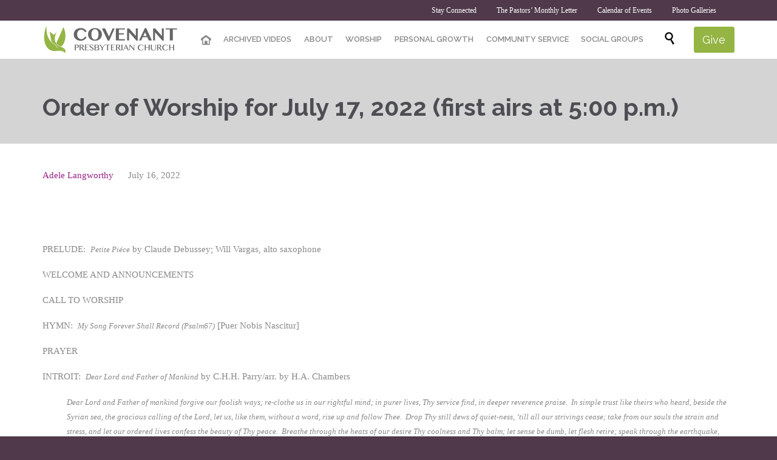

--- FILE ---
content_type: text/html; charset=UTF-8
request_url: https://covenantlb.org/sermon/order-of-worship-for-july-17-2022-first-airs-at-500-p-m/
body_size: 15965
content:

<!DOCTYPE html>
<html lang="en-US" class="no-ie no-js">

<head>
	<meta charset="UTF-8" />
	<meta http-equiv="X-UA-Compatible" content="IE=edge,chrome=1" />
	<meta name="viewport" content="width=device-width, initial-scale=1">

	<link rel="pingback" href="https://covenantlb.org/xmlrpc.php" />
	<title>Order of Worship for July 17, 2022 (first airs at 5:00 p.m.) &#8211; Covenant Presbyterian Church</title>
<link href="https://fonts.googleapis.com/css?family=Lato:100,100i,200,200i,300,300i,400,400i,500,500i,600,600i,700,700i,800,800i,900,900i%7COpen+Sans:100,100i,200,200i,300,300i,400,400i,500,500i,600,600i,700,700i,800,800i,900,900i%7CIndie+Flower:100,100i,200,200i,300,300i,400,400i,500,500i,600,600i,700,700i,800,800i,900,900i%7COswald:100,100i,200,200i,300,300i,400,400i,500,500i,600,600i,700,700i,800,800i,900,900i" rel="stylesheet"><meta name='robots' content='max-image-preview:large' />
<link rel='dns-prefetch' href='//www.googletagmanager.com' />
<link rel='dns-prefetch' href='//fonts.googleapis.com' />
<link rel="alternate" type="application/rss+xml" title="Covenant Presbyterian Church &raquo; Feed" href="https://covenantlb.org/feed/" />
<link rel="alternate" type="application/rss+xml" title="Covenant Presbyterian Church &raquo; Comments Feed" href="https://covenantlb.org/comments/feed/" />
<link rel="alternate" type="text/calendar" title="Covenant Presbyterian Church &raquo; iCal Feed" href="https://covenantlb.org/events/?ical=1" />
<link rel="alternate" type="application/rss+xml" title="Covenant Presbyterian Church &raquo; Order of Worship for July 17, 2022 (first airs at 5:00 p.m.) Comments Feed" href="https://covenantlb.org/sermon/order-of-worship-for-july-17-2022-first-airs-at-500-p-m/feed/" />
<link rel="alternate" title="oEmbed (JSON)" type="application/json+oembed" href="https://covenantlb.org/wp-json/oembed/1.0/embed?url=https%3A%2F%2Fcovenantlb.org%2Fsermon%2Forder-of-worship-for-july-17-2022-first-airs-at-500-p-m%2F" />
<link rel="alternate" title="oEmbed (XML)" type="text/xml+oembed" href="https://covenantlb.org/wp-json/oembed/1.0/embed?url=https%3A%2F%2Fcovenantlb.org%2Fsermon%2Forder-of-worship-for-july-17-2022-first-airs-at-500-p-m%2F&#038;format=xml" />
<style id='wp-img-auto-sizes-contain-inline-css' type='text/css'>
img:is([sizes=auto i],[sizes^="auto," i]){contain-intrinsic-size:3000px 1500px}
/*# sourceURL=wp-img-auto-sizes-contain-inline-css */
</style>
<link rel='stylesheet' id='tribe-events-pro-mini-calendar-block-styles-css' href='https://covenantlb.org/wp-content/plugins/events-calendar-pro/build/css/tribe-events-pro-mini-calendar-block.css?ver=7.7.12' type='text/css' media='all' />
<link rel='stylesheet' id='layerslider-css' href='https://covenantlb.org/wp-content/plugins/LayerSlider/assets/static/layerslider/css/layerslider.css?ver=8.1.2' type='text/css' media='all' />
<style id='wp-emoji-styles-inline-css' type='text/css'>

	img.wp-smiley, img.emoji {
		display: inline !important;
		border: none !important;
		box-shadow: none !important;
		height: 1em !important;
		width: 1em !important;
		margin: 0 0.07em !important;
		vertical-align: -0.1em !important;
		background: none !important;
		padding: 0 !important;
	}
/*# sourceURL=wp-emoji-styles-inline-css */
</style>
<link rel='stylesheet' id='wp-block-library-css' href='https://covenantlb.org/wp-includes/css/dist/block-library/style.min.css?ver=6.9' type='text/css' media='all' />
<style id='global-styles-inline-css' type='text/css'>
:root{--wp--preset--aspect-ratio--square: 1;--wp--preset--aspect-ratio--4-3: 4/3;--wp--preset--aspect-ratio--3-4: 3/4;--wp--preset--aspect-ratio--3-2: 3/2;--wp--preset--aspect-ratio--2-3: 2/3;--wp--preset--aspect-ratio--16-9: 16/9;--wp--preset--aspect-ratio--9-16: 9/16;--wp--preset--color--black: #000000;--wp--preset--color--cyan-bluish-gray: #abb8c3;--wp--preset--color--white: #ffffff;--wp--preset--color--pale-pink: #f78da7;--wp--preset--color--vivid-red: #cf2e2e;--wp--preset--color--luminous-vivid-orange: #ff6900;--wp--preset--color--luminous-vivid-amber: #fcb900;--wp--preset--color--light-green-cyan: #7bdcb5;--wp--preset--color--vivid-green-cyan: #00d084;--wp--preset--color--pale-cyan-blue: #8ed1fc;--wp--preset--color--vivid-cyan-blue: #0693e3;--wp--preset--color--vivid-purple: #9b51e0;--wp--preset--gradient--vivid-cyan-blue-to-vivid-purple: linear-gradient(135deg,rgb(6,147,227) 0%,rgb(155,81,224) 100%);--wp--preset--gradient--light-green-cyan-to-vivid-green-cyan: linear-gradient(135deg,rgb(122,220,180) 0%,rgb(0,208,130) 100%);--wp--preset--gradient--luminous-vivid-amber-to-luminous-vivid-orange: linear-gradient(135deg,rgb(252,185,0) 0%,rgb(255,105,0) 100%);--wp--preset--gradient--luminous-vivid-orange-to-vivid-red: linear-gradient(135deg,rgb(255,105,0) 0%,rgb(207,46,46) 100%);--wp--preset--gradient--very-light-gray-to-cyan-bluish-gray: linear-gradient(135deg,rgb(238,238,238) 0%,rgb(169,184,195) 100%);--wp--preset--gradient--cool-to-warm-spectrum: linear-gradient(135deg,rgb(74,234,220) 0%,rgb(151,120,209) 20%,rgb(207,42,186) 40%,rgb(238,44,130) 60%,rgb(251,105,98) 80%,rgb(254,248,76) 100%);--wp--preset--gradient--blush-light-purple: linear-gradient(135deg,rgb(255,206,236) 0%,rgb(152,150,240) 100%);--wp--preset--gradient--blush-bordeaux: linear-gradient(135deg,rgb(254,205,165) 0%,rgb(254,45,45) 50%,rgb(107,0,62) 100%);--wp--preset--gradient--luminous-dusk: linear-gradient(135deg,rgb(255,203,112) 0%,rgb(199,81,192) 50%,rgb(65,88,208) 100%);--wp--preset--gradient--pale-ocean: linear-gradient(135deg,rgb(255,245,203) 0%,rgb(182,227,212) 50%,rgb(51,167,181) 100%);--wp--preset--gradient--electric-grass: linear-gradient(135deg,rgb(202,248,128) 0%,rgb(113,206,126) 100%);--wp--preset--gradient--midnight: linear-gradient(135deg,rgb(2,3,129) 0%,rgb(40,116,252) 100%);--wp--preset--font-size--small: 13px;--wp--preset--font-size--medium: 20px;--wp--preset--font-size--large: 36px;--wp--preset--font-size--x-large: 42px;--wp--preset--spacing--20: 0.44rem;--wp--preset--spacing--30: 0.67rem;--wp--preset--spacing--40: 1rem;--wp--preset--spacing--50: 1.5rem;--wp--preset--spacing--60: 2.25rem;--wp--preset--spacing--70: 3.38rem;--wp--preset--spacing--80: 5.06rem;--wp--preset--shadow--natural: 6px 6px 9px rgba(0, 0, 0, 0.2);--wp--preset--shadow--deep: 12px 12px 50px rgba(0, 0, 0, 0.4);--wp--preset--shadow--sharp: 6px 6px 0px rgba(0, 0, 0, 0.2);--wp--preset--shadow--outlined: 6px 6px 0px -3px rgb(255, 255, 255), 6px 6px rgb(0, 0, 0);--wp--preset--shadow--crisp: 6px 6px 0px rgb(0, 0, 0);}:where(.is-layout-flex){gap: 0.5em;}:where(.is-layout-grid){gap: 0.5em;}body .is-layout-flex{display: flex;}.is-layout-flex{flex-wrap: wrap;align-items: center;}.is-layout-flex > :is(*, div){margin: 0;}body .is-layout-grid{display: grid;}.is-layout-grid > :is(*, div){margin: 0;}:where(.wp-block-columns.is-layout-flex){gap: 2em;}:where(.wp-block-columns.is-layout-grid){gap: 2em;}:where(.wp-block-post-template.is-layout-flex){gap: 1.25em;}:where(.wp-block-post-template.is-layout-grid){gap: 1.25em;}.has-black-color{color: var(--wp--preset--color--black) !important;}.has-cyan-bluish-gray-color{color: var(--wp--preset--color--cyan-bluish-gray) !important;}.has-white-color{color: var(--wp--preset--color--white) !important;}.has-pale-pink-color{color: var(--wp--preset--color--pale-pink) !important;}.has-vivid-red-color{color: var(--wp--preset--color--vivid-red) !important;}.has-luminous-vivid-orange-color{color: var(--wp--preset--color--luminous-vivid-orange) !important;}.has-luminous-vivid-amber-color{color: var(--wp--preset--color--luminous-vivid-amber) !important;}.has-light-green-cyan-color{color: var(--wp--preset--color--light-green-cyan) !important;}.has-vivid-green-cyan-color{color: var(--wp--preset--color--vivid-green-cyan) !important;}.has-pale-cyan-blue-color{color: var(--wp--preset--color--pale-cyan-blue) !important;}.has-vivid-cyan-blue-color{color: var(--wp--preset--color--vivid-cyan-blue) !important;}.has-vivid-purple-color{color: var(--wp--preset--color--vivid-purple) !important;}.has-black-background-color{background-color: var(--wp--preset--color--black) !important;}.has-cyan-bluish-gray-background-color{background-color: var(--wp--preset--color--cyan-bluish-gray) !important;}.has-white-background-color{background-color: var(--wp--preset--color--white) !important;}.has-pale-pink-background-color{background-color: var(--wp--preset--color--pale-pink) !important;}.has-vivid-red-background-color{background-color: var(--wp--preset--color--vivid-red) !important;}.has-luminous-vivid-orange-background-color{background-color: var(--wp--preset--color--luminous-vivid-orange) !important;}.has-luminous-vivid-amber-background-color{background-color: var(--wp--preset--color--luminous-vivid-amber) !important;}.has-light-green-cyan-background-color{background-color: var(--wp--preset--color--light-green-cyan) !important;}.has-vivid-green-cyan-background-color{background-color: var(--wp--preset--color--vivid-green-cyan) !important;}.has-pale-cyan-blue-background-color{background-color: var(--wp--preset--color--pale-cyan-blue) !important;}.has-vivid-cyan-blue-background-color{background-color: var(--wp--preset--color--vivid-cyan-blue) !important;}.has-vivid-purple-background-color{background-color: var(--wp--preset--color--vivid-purple) !important;}.has-black-border-color{border-color: var(--wp--preset--color--black) !important;}.has-cyan-bluish-gray-border-color{border-color: var(--wp--preset--color--cyan-bluish-gray) !important;}.has-white-border-color{border-color: var(--wp--preset--color--white) !important;}.has-pale-pink-border-color{border-color: var(--wp--preset--color--pale-pink) !important;}.has-vivid-red-border-color{border-color: var(--wp--preset--color--vivid-red) !important;}.has-luminous-vivid-orange-border-color{border-color: var(--wp--preset--color--luminous-vivid-orange) !important;}.has-luminous-vivid-amber-border-color{border-color: var(--wp--preset--color--luminous-vivid-amber) !important;}.has-light-green-cyan-border-color{border-color: var(--wp--preset--color--light-green-cyan) !important;}.has-vivid-green-cyan-border-color{border-color: var(--wp--preset--color--vivid-green-cyan) !important;}.has-pale-cyan-blue-border-color{border-color: var(--wp--preset--color--pale-cyan-blue) !important;}.has-vivid-cyan-blue-border-color{border-color: var(--wp--preset--color--vivid-cyan-blue) !important;}.has-vivid-purple-border-color{border-color: var(--wp--preset--color--vivid-purple) !important;}.has-vivid-cyan-blue-to-vivid-purple-gradient-background{background: var(--wp--preset--gradient--vivid-cyan-blue-to-vivid-purple) !important;}.has-light-green-cyan-to-vivid-green-cyan-gradient-background{background: var(--wp--preset--gradient--light-green-cyan-to-vivid-green-cyan) !important;}.has-luminous-vivid-amber-to-luminous-vivid-orange-gradient-background{background: var(--wp--preset--gradient--luminous-vivid-amber-to-luminous-vivid-orange) !important;}.has-luminous-vivid-orange-to-vivid-red-gradient-background{background: var(--wp--preset--gradient--luminous-vivid-orange-to-vivid-red) !important;}.has-very-light-gray-to-cyan-bluish-gray-gradient-background{background: var(--wp--preset--gradient--very-light-gray-to-cyan-bluish-gray) !important;}.has-cool-to-warm-spectrum-gradient-background{background: var(--wp--preset--gradient--cool-to-warm-spectrum) !important;}.has-blush-light-purple-gradient-background{background: var(--wp--preset--gradient--blush-light-purple) !important;}.has-blush-bordeaux-gradient-background{background: var(--wp--preset--gradient--blush-bordeaux) !important;}.has-luminous-dusk-gradient-background{background: var(--wp--preset--gradient--luminous-dusk) !important;}.has-pale-ocean-gradient-background{background: var(--wp--preset--gradient--pale-ocean) !important;}.has-electric-grass-gradient-background{background: var(--wp--preset--gradient--electric-grass) !important;}.has-midnight-gradient-background{background: var(--wp--preset--gradient--midnight) !important;}.has-small-font-size{font-size: var(--wp--preset--font-size--small) !important;}.has-medium-font-size{font-size: var(--wp--preset--font-size--medium) !important;}.has-large-font-size{font-size: var(--wp--preset--font-size--large) !important;}.has-x-large-font-size{font-size: var(--wp--preset--font-size--x-large) !important;}
/*# sourceURL=global-styles-inline-css */
</style>

<style id='classic-theme-styles-inline-css' type='text/css'>
/*! This file is auto-generated */
.wp-block-button__link{color:#fff;background-color:#32373c;border-radius:9999px;box-shadow:none;text-decoration:none;padding:calc(.667em + 2px) calc(1.333em + 2px);font-size:1.125em}.wp-block-file__button{background:#32373c;color:#fff;text-decoration:none}
/*# sourceURL=/wp-includes/css/classic-themes.min.css */
</style>
<link rel='stylesheet' id='contact-form-7-css' href='https://covenantlb.org/wp-content/plugins/contact-form-7/includes/css/styles.css?ver=6.1.4' type='text/css' media='all' />
<link rel='stylesheet' id='wpv-gfonts-css' href='//fonts.googleapis.com/css?family=Raleway%3Abold%2Cnormal%2C300%2C600&#038;subset=latin&#038;ver=38' type='text/css' media='all' />
<link rel='stylesheet' id='front-magnific-popup-css' href='https://covenantlb.org/wp-content/themes/church-event/wpv_theme/assets/css/magnific.css?ver=6.9' type='text/css' media='all' />
<link rel='stylesheet' id='vamtam-front-all-css' href='https://covenantlb.org/wp-content/themes/church-event/cache/all.css?ver=1686884722' type='text/css' media='all' />
<style id='vamtam-front-all-inline-css' type='text/css'>
@media (min-width: 350px) {
.logo-wrapper > a > img { margin: auto;}

#mp-menu-trigger { color: red;}
}


.meta-header {
	background-color:​#666666 !important;​
	background-image:​url('http:​/​/​covenantlb.org/​wp-content/​uploads/​2015/​08/​carpet_pattern.jpg')​;​
	background-repeat:​no-repeat;​
	background-attachment:​fixed;​
}

.page-id-1849 .page-header .title {
padding-top: 60px;
}

.wpv-single-event-after-details .sep{
margin: 10px 0;
}

.page-header .title {
padding: 50px 0 30px 0;
}

.logo-wrapper { padding: 0 !important }
/*# sourceURL=vamtam-front-all-inline-css */
</style>
<script type="text/javascript" src="https://covenantlb.org/wp-includes/js/jquery/jquery.min.js?ver=3.7.1" id="jquery-core-js"></script>
<script type="text/javascript" src="https://covenantlb.org/wp-includes/js/jquery/jquery-migrate.min.js?ver=3.4.1" id="jquery-migrate-js"></script>
<script type="text/javascript" id="layerslider-utils-js-extra">
/* <![CDATA[ */
var LS_Meta = {"v":"8.1.2","fixGSAP":"1"};
//# sourceURL=layerslider-utils-js-extra
/* ]]> */
</script>
<script type="text/javascript" src="https://covenantlb.org/wp-content/plugins/LayerSlider/assets/static/layerslider/js/layerslider.utils.js?ver=8.1.2" id="layerslider-utils-js"></script>
<script type="text/javascript" src="https://covenantlb.org/wp-content/plugins/LayerSlider/assets/static/layerslider/js/layerslider.kreaturamedia.jquery.js?ver=8.1.2" id="layerslider-js"></script>
<script type="text/javascript" src="https://covenantlb.org/wp-content/plugins/LayerSlider/assets/static/layerslider/js/layerslider.transitions.js?ver=8.1.2" id="layerslider-transitions-js"></script>
<script type="text/javascript" src="https://covenantlb.org/wp-content/plugins/vamtam-love-it//includes/js/jquery.cookie.js?ver=6.9" id="jquery-cookie-js"></script>
<script type="text/javascript" id="love-it-js-extra">
/* <![CDATA[ */
var love_it_vars = {"ajaxurl":"https://covenantlb.org/wp-admin/admin-ajax.php","nonce":"e3448bd31c","already_loved_message":"You have already loved this item.","error_message":"Sorry, there was a problem processing your request.","logged_in":""};
//# sourceURL=love-it-js-extra
/* ]]> */
</script>
<script type="text/javascript" src="https://covenantlb.org/wp-content/plugins/vamtam-love-it//includes/js/love-it.js?ver=6.9" id="love-it-js"></script>
<script type="text/javascript" src="https://covenantlb.org/wp-content/plugins/wp-retina-2x/app/picturefill.min.js?ver=1765897917" id="wr2x-picturefill-js-js"></script>

<!-- Google tag (gtag.js) snippet added by Site Kit -->
<!-- Google Analytics snippet added by Site Kit -->
<script type="text/javascript" src="https://www.googletagmanager.com/gtag/js?id=GT-WVG55BS" id="google_gtagjs-js" async></script>
<script type="text/javascript" id="google_gtagjs-js-after">
/* <![CDATA[ */
window.dataLayer = window.dataLayer || [];function gtag(){dataLayer.push(arguments);}
gtag("set","linker",{"domains":["covenantlb.org"]});
gtag("js", new Date());
gtag("set", "developer_id.dZTNiMT", true);
gtag("config", "GT-WVG55BS");
//# sourceURL=google_gtagjs-js-after
/* ]]> */
</script>
<meta name="generator" content="Powered by LayerSlider 8.1.2 - Build Heros, Sliders, and Popups. Create Animations and Beautiful, Rich Web Content as Easy as Never Before on WordPress." />
<!-- LayerSlider updates and docs at: https://layerslider.com -->
<link rel="https://api.w.org/" href="https://covenantlb.org/wp-json/" /><link rel="EditURI" type="application/rsd+xml" title="RSD" href="https://covenantlb.org/xmlrpc.php?rsd" />
<meta name="generator" content="WordPress 6.9" />
<link rel="canonical" href="https://covenantlb.org/sermon/order-of-worship-for-july-17-2022-first-airs-at-500-p-m/" />
<link rel='shortlink' href='https://covenantlb.org/?p=36963' />
<meta name="generator" content="Site Kit by Google 1.170.0" /><style type="text/css" media="screen">.wpfs-form .wpfs-form-control {
border-color: rgb(212, 212, 212) !important;
border-radius: 0 !important;
}

.wpfs-form .wpfs-form-label,
.wpfs-form .wpfs-form-check-group-title {
color: rgb(137, 137, 137);
font-size: 15px;
font-family: "Droid Sans", Arial, Helvetica, sans-serif;
}

.wpfs-form button.wpfs-btn-primary[type="submit"] {
background-color: rgb(148, 181, 68);
font-family: "Droid Sans", Arial, Helvetica, sans-serif;
}

.wpfs-form .wpfs-form-check-input[type="radio"]:checked + .wpfs-form .wpfs-form-check-label::before {
border-color: rgb(148, 181, 68);
}

.wpfs-form-check-input[type="radio"] + .wpfs-form-check-label::after {
background: rgb(148, 181, 68);
}

.wpfs-form .wpfs-form-title {
color: #4d4e53;
font-family: "Raleway", Arial, Helvetica, sans-serif;
font-size: 26px;
font-weight: normal;
}

.wpfs-form .wpfs-form-description {
color: #898989;
font-family: "Droid Sans", Arial, Helvetica, sans-serif;
font-size: 15px;
font-weight: normal;
}</style><meta name="tec-api-version" content="v1"><meta name="tec-api-origin" content="https://covenantlb.org"><link rel="alternate" href="https://covenantlb.org/wp-json/tribe/events/v1/" /><link rel="icon" href="https://covenantlb.org/wp-content/uploads/2024/09/cropped-CovenantLOGO-32x32.jpg" sizes="32x32" />
<link rel="icon" href="https://covenantlb.org/wp-content/uploads/2024/09/cropped-CovenantLOGO-192x192.jpg" sizes="192x192" />
<link rel="apple-touch-icon" href="https://covenantlb.org/wp-content/uploads/2024/09/cropped-CovenantLOGO-180x180.jpg" />
<meta name="msapplication-TileImage" content="https://covenantlb.org/wp-content/uploads/2024/09/cropped-CovenantLOGO-270x270.jpg" />
</head>
<body data-rsssl=1 class="wp-singular wpv_sermon-template-default single single-wpv_sermon postid-36963 wp-theme-church-event layout-full tribe-no-js full pagination-load-more sticky-header-type-normal wpv-not-scrolled has-page-header cbox-share-twitter cbox-share-facebook cbox-share-googleplus cbox-share-pinterest has-header-sidebars no-header-slider responsive-layout no-breadcrumbs no-slider-button-thumbnails sticky-header">
	<span id="top"></span>
		<div id="page" class="main-container">

		<div class="fixed-header-box layout-logo-menu">
	<header class="main-header layout-logo-menu">
			<div id="top-nav-wrapper">
				<nav class="top-nav social-menu">
			<div class="limit-wrapper top-nav-inner">
				<div class="row">
					<div class="row">
						<div class="grid-1-2" id="top-nav-social">
																																																				</div><div class="grid-1-2 menu-wrapper">
	<div class="menu-stay-connected-container"><ul id="menu-stay-connected" class="menu"><li id="menu-item-25620" class="menu-item menu-item-type-post_type menu-item-object-page menu-item-25620"><a href="https://covenantlb.org/home-2-2/stay-connected/"><span>Stay Connected</span></a></li>
<li id="menu-item-39539" class="menu-item menu-item-type-taxonomy menu-item-object-category menu-item-39539"><a href="https://covenantlb.org/category/pastors-letter/"><span>The Pastors&#8217; Monthly Letter</span></a></li>
<li id="menu-item-25624" class="menu-item menu-item-type-custom menu-item-object-custom menu-item-25624"><a href="https://covenantlb.org/events/"><span>Calendar of Events</span></a></li>
<li id="menu-item-27122" class="menu-item menu-item-type-custom menu-item-object-custom menu-item-27122"><a href="https://www.flickr.com/photos/covenantpresbyterianlongbeach"><span>Photo Galleries</span></a></li>
</ul></div></div>					</div>
				</div>
			</div>
		</nav>
			</div>

		<div class="limit-wrapper">
	<div class="header-contents">
		<div class="first-row">
			<div class="logo-wrapper">
	<a href="#" id="mp-menu-trigger" class="icon-b" data-icon="&#57801;">Open/Close Menu</a>
		<a href="https://covenantlb.org" title="Covenant Presbyterian Church" class="logo " style="min-width:225px">			<img src="https://covenantlb.org/wp-content/uploads/2015/08/covenantlb-logo-header.png" alt="Covenant Presbyterian Church" class="normal-logo" height="45" style="padding: 2.5px 0; max-height: 45px;"/>
						</a>
				<span class="logo-tagline">A church with a heart, in the heart of the city</span>
		<div class="mobile-logo-additions">
							<button class="header-search icon wpv-overlay-search-trigger">&#57645;</button>
			</div>
</div>

		</div>

		<div class="second-row has-search">
			<div id="menus">
				<nav id="main-menu">
		<a href="#main" title="Skip to content" class="visuallyhidden">Skip to content</a>
	<div class="menu-main-menu-container"><ul id="menu-main-menu" class="menu"><li id="menu-item-24987" class="home menu-item menu-item-type-post_type menu-item-object-page menu-item-home menu-item-24987"><a href="https://covenantlb.org/"><span>Home</span></a></li>
<li id="menu-item-32578" class="menu-item menu-item-type-post_type menu-item-object-page menu-item-32578"><a href="https://covenantlb.org/covenants-videos/"><span>ARCHIVED VIDEOS</span></a></li>
<li id="menu-item-25205" class="menu-item menu-item-type-post_type menu-item-object-page menu-item-has-children menu-item-25205"><a href="https://covenantlb.org/home-2-2/about/"><span>ABOUT</span></a>
<div class='sub-menu-wrapper'><ul class="sub-menu">
	<li id="menu-item-24633" class="menu-item menu-item-type-post_type menu-item-object-page menu-item-24633"><a href="https://covenantlb.org/home-2-2/about/new-to-the-church/"><span>New to the Church?</span></a></li>
	<li id="menu-item-24638" class="menu-item menu-item-type-post_type menu-item-object-page menu-item-24638"><a href="https://covenantlb.org/home-2-2/about/mission/"><span>Mission</span></a></li>
	<li id="menu-item-24634" class="menu-item menu-item-type-post_type menu-item-object-page menu-item-24634"><a href="https://covenantlb.org/home-2-2/about/beliefs/"><span>Belief</span></a></li>
	<li id="menu-item-24858" class="menu-item menu-item-type-post_type menu-item-object-page menu-item-24858"><a href="https://covenantlb.org/home-2-2/about/history/"><span>History</span></a></li>
	<li id="menu-item-24635" class="menu-item menu-item-type-post_type menu-item-object-page menu-item-24635"><a href="https://covenantlb.org/home-2-2/about/staff/"><span>Staff</span></a></li>
</ul></div>
</li>
<li id="menu-item-24915" class="menu-item menu-item-type-post_type menu-item-object-page menu-item-has-children menu-item-24915"><a href="https://covenantlb.org/home-2-2/worship/"><span>WORSHIP</span></a>
<div class='sub-menu-wrapper'><ul class="sub-menu">
	<li id="menu-item-24703" class="menu-item menu-item-type-post_type menu-item-object-page menu-item-24703"><a href="https://covenantlb.org/home-2-2/worship/sermon-archive/"><span>Sermon Archive</span></a></li>
	<li id="menu-item-24916" class="menu-item menu-item-type-post_type menu-item-object-page menu-item-24916"><a href="https://covenantlb.org/home-2-2/worship/music-ministry/"><span>Music Ministry</span></a></li>
</ul></div>
</li>
<li id="menu-item-24941" class="menu-item menu-item-type-post_type menu-item-object-page menu-item-has-children menu-item-24941"><a href="https://covenantlb.org/home-2-2/personal-growth/"><span>PERSONAL GROWTH</span></a>
<div class='sub-menu-wrapper'><ul class="sub-menu">
	<li id="menu-item-25073" class="menu-item menu-item-type-post_type menu-item-object-page menu-item-25073"><a href="https://covenantlb.org/home-2-2/personal-growth/bible-studies/"><span>Bible Studies</span></a></li>
	<li id="menu-item-25041" class="menu-item menu-item-type-post_type menu-item-object-page menu-item-25041"><a href="https://covenantlb.org/home-2-2/personal-growth/pastoral-counseling/"><span>Pastoral Counseling</span></a></li>
	<li id="menu-item-25051" class="menu-item menu-item-type-post_type menu-item-object-page menu-item-25051"><a href="https://covenantlb.org/home-2-2/personal-growth/passing-it-on/"><span>Passing It On</span></a></li>
	<li id="menu-item-25072" class="menu-item menu-item-type-post_type menu-item-object-page menu-item-25072"><a href="https://covenantlb.org/home-2-2/personal-growth/prayer/"><span>Prayer</span></a></li>
	<li id="menu-item-25071" class="menu-item menu-item-type-post_type menu-item-object-page menu-item-25071"><a href="https://covenantlb.org/home-2-2/personal-growth/sunday-school/"><span>Sunday School</span></a></li>
</ul></div>
</li>
<li id="menu-item-24940" class="menu-item menu-item-type-post_type menu-item-object-page menu-item-has-children menu-item-24940"><a href="https://covenantlb.org/home-2-2/community-service/"><span>COMMUNITY SERVICE</span></a>
<div class='sub-menu-wrapper'><ul class="sub-menu">
	<li id="menu-item-25045" class="menu-item menu-item-type-post_type menu-item-object-page menu-item-25045"><a href="https://covenantlb.org/home-2-2/community-service/after-school-program/"><span>After-School Program</span></a></li>
	<li id="menu-item-25044" class="menu-item menu-item-type-post_type menu-item-object-page menu-item-25044"><a href="https://covenantlb.org/home-2-2/community-service/deacons/"><span>Deacons</span></a></li>
	<li id="menu-item-25048" class="menu-item menu-item-type-post_type menu-item-object-page menu-item-25048"><a href="https://covenantlb.org/home-2-2/community-service/green-ministries/"><span>Green Ministries</span></a></li>
	<li id="menu-item-25049" class="menu-item menu-item-type-post_type menu-item-object-page menu-item-25049"><a href="https://covenantlb.org/home-2-2/community-service/health-ministries/"><span>Health Ministries</span></a></li>
	<li id="menu-item-25050" class="menu-item menu-item-type-post_type menu-item-object-page menu-item-25050"><a href="https://covenantlb.org/home-2-2/community-service/scholarship-programs/"><span>Scholarship Programs</span></a></li>
</ul></div>
</li>
<li id="menu-item-24939" class="menu-item menu-item-type-post_type menu-item-object-page menu-item-24939"><a href="https://covenantlb.org/home-2-2/social-groups/"><span>SOCIAL GROUPS</span></a></li>
</ul></div></nav>			</div>
		</div>

		
					<div class="search-wrapper">
				
<button class="header-search icon wpv-overlay-search-trigger">&#57645;</button>			</div>
		
					<div id="phone-num"><div><a href="https://pushpay.com/g/covenantlb" target="_blank" style='font-size: 18px;' class="button vamtam-button accent1  button-filled hover-accent2 "><span class="btext">Give</span></a></div></div>
			</div>
</div>	</header>

	</div><!-- / .fixed-header-box -->
<div class="shadow-bottom"></div>
		
		<div class="boxed-layout">
			<div class="pane-wrapper clearfix">
				<header class="header-middle row normal type-featured" style="min-height:0px">
						<div class="limit-wrapper">
				<div class="header-middle-content">
									</div>
			</div>
			</header>				<div id="main-content">
					<div id="sub-header" class="layout-full has-background">
	<div class="meta-header" style="">
		<div class="limit-wrapper">
			<div class="meta-header-inside">
				<header class="page-header ">
				<div class="page-header-content">
											<h1 style="">
							<span class="title" itemprop="headline">Order of Worship for July 17, 2022 (first airs at 5:00 p.m.)</span>
													</h1>
														</div>
			</header>			</div>
		</div>
	</div>
</div>					<!-- #main (do not remove this comment) -->
					<div id="main" role="main" class="layout-full">
												<div class="limit-wrapper">


	<div class="row page-wrapper">
		
		<article class="single-post-wrapper full post-36963 wpv_sermon type-wpv_sermon status-publish hentry">
						<div class="page-content loop-wrapper clearfix full">
				<div class="post-article no-image-wrapper single">
	<div class="standard-post-format clearfix as-normal as-standard-post-format">
				<header class="single">
			<div class="content">
				<h4>
					<a href="https://covenantlb.org/sermon/order-of-worship-for-july-17-2022-first-airs-at-500-p-m/" title="Order of Worship for July 17, 2022 (first airs at 5:00 p.m.)" class="entry-title">Order of Worship for July 17, 2022 (first airs at 5:00 p.m.)</a>
				</h4>
			</div>
		</header>
	<div class="post-content-outer single-post">

			<div class="meta-top clearfix">
							<span class="author"><a href="https://covenantlb.org/author/adelelangworth/" title="Posts by Adele Langworthy" rel="author">Adele Langworthy</a></span>
										<span class="post-date" itemprop="datePublished">July 16, 2022 </span>
								</div>
	
	
	<div class="post-content the-content">
	<div class="sermon-media-icons clearfix"><div class="hidden">
	</div></div><div class="row "><div class="wpv-grid grid-1-1  wpv-first-level first unextended" style="padding-top:0px;padding-bottom:0px" id="wpv-column-31478b9f1751e5faa93b6d46ac034535" ><p>PRELUDE:  <em>Petite Piéce</em> by Claude Debussey; Will Vargas, alto saxophone</p>
<p>WELCOME AND ANNOUNCEMENTS</p>
<p>CALL TO WORSHIP</p>
<p>HYMN:  <em>My Song Forever Shall Record (Psalm67)</em> [Puer Nobis Nascitur]</p>
<p>PRAYER</p>
<p>INTROIT:  <em>Dear Lord and Father of Mankind</em> by C.H.H. Parry/arr. by H.A. Chambers</p>
<p style="padding-left: 40px;"><em>Dear Lord and Father of mankind forgive our foolish ways; re-clothe us in our rightful mind; in purer lives, Thy service find, in deeper reverence praise.  In simple trust like theirs who heard, beside the Syrian sea, the gracious calling of the Lord, let us, like them, without a word, rise up and follow Thee.  Drop Thy still dews of quiet-ness, ‘till all our strivings cease; take from our souls the strain and stress, and let our ordered lives confess the beauty of Thy peace.  Breathe through the heats of our desire Thy coolness and Thy balm; let sense be dumb, let flesh retire; speak through the earthquake, wind, and fire, O still small voice of calm! </em>[John Greenleaf Whittier]</p>
<p>PRAYER</p>
<p>SCRIPTURE LESSON:  Luke 10:38-42</p>
<p>HYMN:  <em>Martha Labored in the Kitchen</em> [Nettleton]</p>
<p>SERMON: “Make the Most of Moments with the Almighty”</p>
<p>ANTHEM:  <em>Take Time to Be Holy </em>by George Stebbins/arr. by Jay Rouse; Will Vargas, clarinet</p>
<p style="padding-left: 40px;"><em>Take time to be holy, speak often with God; find rest in Him always, and feed on His word.  Make friends of God’s children; help those who are weak, forgetting in nothing His blessing to seek.  Take time to be holy, the world rushes on; spend much time in secret, with Jesus alone.  By looking to Jesus, like Him you will be; your friends in your conduct His likeness shall see.  Take time to be holy, let Him be your guide; and run not before Him, what-ever be-tide.  In joy or in sorrow, still follow the Lord and, looking to Jesus, still trust in His Word.  Take time to be holy. </em>[William D. Longstaff]</p>
<p>PRAYER</p>
<p>HYMN: <em>If You Only Had Faith</em> [Si Tuvieras Fe]; Will Vargas, saxophone</p>
<p>BENEDICTION</p>
<p>BENEDICTION RESPONSE:  <em>The God of Peace</em> by John Behnke</p>
<p style="padding-left: 40px;"><em>The God of peace, who raised with power the Shepherd of the sheep, go with you from this place and hour, your path to bless, and keep.  May He equip you with the grace to know and do His will, to meet each challenge you may face with faith and love and skill. </em>[Stephen P. Starke]</p>
<p>POSTLUDE:  <em>Trumpet Tune</em> by <em>D</em>avid German</p>
<p style="text-align: center;" data-uw-styling-context="true">The flowers are given today by Thelma Hood in celebration of Jesus Christ!</p>
<p style="text-align: center;" data-uw-styling-context="true"><strong data-uw-styling-context="true">Presbyterian Disaster Relief (PDR):  </strong><em data-uw-styling-context="true">God’s people are called on to stand in the “GAP” — Give. Act. Pray.  </em><em data-uw-styling-context="true">The PDR’s response to the situation in Ukraine will include both financial and technical assistance as the network of faith communities providing humanitarian assistance grows in the months ahead.  </em>Gifts can be <a title="Protected by Outlook: https://pcusa.lt.acemlna.com/Prod/link-tracker?redirectUrl=[base64]&amp;sig=5A9Eri5A49gDFjoBUHHtiDsfJVd9qjpcmPzGP25iKjKw&amp;iat=1646316820&amp;a=%7C%7C89675914%7C%7C&amp;account=pcusa.activehosted.com&amp;email=A6pnsNJEWDKy3rLl9KuSZ4ZdnaD9hLoZJHCaIaAw1%2F4%3D&amp;s=cf48ca3b9f40c3a9f4ebf6e3a2637ae1&amp;i=3199A3480A31A63205. Click or tap to follow the link." href="https://nam12.safelinks.protection.outlook.com/?url=https%3A%2F%2Fpcusa.lt.acemlna.com%2FProd%2Flink-tracker%3FredirectUrl%[base64]%3D%3D%26sig%3D5A9Eri5A49gDFjoBUHHtiDsfJVd9qjpcmPzGP25iKjKw%26iat%3D1646316820%26a%3D%257C%257C89675914%257C%257C%26account%3Dpcusa.activehosted.com%26email%3DA6pnsNJEWDKy3rLl9KuSZ4ZdnaD9hLoZJHCaIaAw1%252F4%253D%26s%3Dcf48ca3b9f40c3a9f4ebf6e3a2637ae1%26i%3D3199A3480A31A63205&amp;data=04%7C01%7C%7Ce4baa05fc92b4e07ceb408d9fecee0a8%7C84df9e7fe9f640afb435aaaaaaaaaaaa%7C1%7C0%7C637820986768682944%7CUnknown%7CTWFpbGZsb3d8eyJWIjoiMC4wLjAwMDAiLCJQIjoiV2luMzIiLCJBTiI6Ik1haWwiLCJXVCI6Mn0%3D%7C3000&amp;sdata=3VHOHgqNzhg67FuIgfIxtBK5sj6CyhlJCb6NePbpf2A%3D&amp;reserved=0" target="_blank" rel="noopener noreferrer" data-auth="Verified" data-linkindex="7" data-uw-styling-context="true">made online</a>, by calling (800) 872-3283, by texting PDAUKR to 41444, or by check made payable to Presbyterian Church U.S.A. with “DR000156-Ukraine” on the memo line &amp; mailed to Presbyterian Church (U.S.A.), P.O. Box 643700, Pittsburgh, PA, 15264-3700.</p>
<p style="text-align: center;" data-uw-styling-context="true"><em data-uw-styling-context="true">Would you like to sponsor flowers for one week for worship?  You can place your order for any Sunday throughout 2022 by using this link that takes you to Covenant’s <strong data-uw-styling-context="true">Flowers for Worship </strong>form —  <a href="https://forms.gle/9C98VA1d17SPmTBV8" data-uw-styling-context="true">https://form</a><a href="https://forms.gle/9C98VA1d17SPmTBV8" data-uw-styling-context="true">s.gle/9C98VA1d17SPmTBV8</a></em></p>
<p><em> </em></p>
<p><em> </em></div></div>
</div>
			<div class="meta-bottom clearfix">
											<div>
									</div>
				<div>
									</div>
					</div>
	
	<div class="clearfix share-btns">
	<div class="sep-3"></div>
	<ul class="socialcount" data-url="https://covenantlb.org/sermon/order-of-worship-for-july-17-2022-first-airs-at-500-p-m/" data-share-text="Order of Worship for July 17, 2022 (first airs at 5:00 p.m.)" data-media="">
									<li class="facebook">
										<a href="https://www.facebook.com/sharer/sharer.php?u=https%3A%2F%2Fcovenantlb.org%2Fsermon%2Forder-of-worship-for-july-17-2022-first-airs-at-500-p-m%2F" title="Share on Facebook">
						<span class='icon shortcode  ' style=''>&#58155;</span>						<span class="count">Like</span>
					</a>
				</li>&nbsp;
												<li class="twitter">
										<a href="https://twitter.com/intent/tweet?text=https%3A%2F%2Fcovenantlb.org%2Fsermon%2Forder-of-worship-for-july-17-2022-first-airs-at-500-p-m%2F" title="Share on Twitter">
						<span class='icon shortcode  ' style=''>&#58159;</span>						<span class="count">Tweet</span>
					</a>
				</li>&nbsp;
												<li class="googleplus">
										<a href="https://plus.google.com/share?url=https%3A%2F%2Fcovenantlb.org%2Fsermon%2Forder-of-worship-for-july-17-2022-first-airs-at-500-p-m%2F" title="Share on Google Plus">
						<span class='icon shortcode  ' style=''>&#58150;</span>						<span class="count">+1</span>
					</a>
				</li>&nbsp;
												<li class="pinterest">
										<a href="https://pinterest.com/pin/create/button/?url=https%3A%2F%2Fcovenantlb.org%2Fsermon%2Forder-of-worship-for-july-17-2022-first-airs-at-500-p-m%2F&#038;media=https%3A%2F%2Fcovenantlb.org%2Fwp-includes%2Fimages%2Fmedia%2Fdefault.svg" title="Share on Pinterest">
						<span class='icon shortcode  ' style=''>&#58216;</span>						<span class="count">Pin it</span>
					</a>
				</li>&nbsp;
						</ul>
</div>

</div>	</div>
</div>
				<div class="clearboth">
					

	<div id="comments">
		
	
	
	<div class="respond-box">
		<div class="respond-box-title sep-text centered keep-always">
			<div class="sep-text-before"><div class="sep-text-line"></div></div>
			<h5 class="content">Write a comment:</h5>
			<div class="sep-text-after"><div class="sep-text-line"></div></div>
		</div>

		
			<div id="respond" class="comment-respond">
		<h3 id="reply-title" class="comment-reply-title"> <small><a rel="nofollow" id="cancel-comment-reply-link" href="/sermon/order-of-worship-for-july-17-2022-first-airs-at-500-p-m/#respond" style="display:none;">Cancel reply</a></small></h3><p class="must-log-in">You must be <a href="https://covenantlb.org/wp-login.php?redirect_to=https%3A%2F%2Fcovenantlb.org%2Fsermon%2Forder-of-worship-for-july-17-2022-first-airs-at-500-p-m%2F">logged in</a> to post a comment.</p>	</div><!-- #respond -->
		</div><!-- .respond-box -->
</div><!-- #comments -->

				</div>
			</div>
		</article>

		
			</div>

					</div> <!-- .limit-wrapper -->

				</div><!-- / #main (do not remove this comment) -->

			</div><!-- #main-content -->

							<footer class="main-footer">
											<div class="footer-sidebars-wrapper">
							
		<div id="footer-sidebars" data-rows="5">
			<div class="row" data-num="0">
																										<aside class="cell-1-5  fit">
							<section id="text-3" class="widget widget_text">			<div class="textwidget"><img class="aligncenter size-medium wp-image-24819" src="https://covenantlb.org/wp-content/uploads/2015/08/hands_cross-242x300.jpg" alt="Hands Cross" width="242" height="300" /></div>
		</section>						</aside>
																																					<aside class="cell-1-5  fit">
							<section id="text-4" class="widget widget_text"><h4 class="widget-title">Contact Us</h4>			<div class="textwidget">607 East 3rd Street
<br />Long Beach, CA 90802
<br />562-437-0958
<p><a href="https://covenantlb.org/home/stay-connected/contact-us/">Email the Church</a>
<br /><a href="https://www.google.com/maps/dir//Covenant+Presbyterian+Church,+607+East+3rd+Street,+Long+Beach,+CA+90802/@33.7706942,-118.2547719,12z/data=!3m1!4b1!4m8!4m7!1m0!1m5!1m1!1s0x80dd313e6993c9f5:0x97bdfb621afdb4bd!2m2!1d-118.1847318!2d33.770714" target="_blank">Map & Directions</a>
<br /><a href="https://covenantlb.org/home/stay-connected/">Follow us on Social Media</a>
<br /><a href="https://covenantlb.org/home/stay-connected/">Subscribe to our Email Lists</a></p></div>
		</section>						</aside>
																																					<aside class="cell-1-5  fit">
							<section id="nav_menu-21" class="widget widget_nav_menu"><h4 class="widget-title">Navigation</h4><div class="menu-footer-navigation-container"><ul id="menu-footer-navigation" class="menu"><li id="menu-item-27185" class="menu-item menu-item-type-post_type menu-item-object-page menu-item-home menu-item-27185"><a href="https://covenantlb.org/">Home</a></li>
<li id="menu-item-27186" class="menu-item menu-item-type-post_type menu-item-object-page menu-item-27186"><a href="https://covenantlb.org/home-2-2/about/">About</a></li>
<li id="menu-item-27189" class="menu-item menu-item-type-post_type menu-item-object-page menu-item-27189"><a href="https://covenantlb.org/home-2-2/worship/">Worship</a></li>
<li id="menu-item-27190" class="menu-item menu-item-type-post_type menu-item-object-page menu-item-27190"><a href="https://covenantlb.org/home-2-2/personal-growth/">Personal Growth</a></li>
<li id="menu-item-27187" class="menu-item menu-item-type-post_type menu-item-object-page menu-item-27187"><a href="https://covenantlb.org/home-2-2/community-service/">Community Service</a></li>
<li id="menu-item-27188" class="menu-item menu-item-type-post_type menu-item-object-page menu-item-27188"><a href="https://covenantlb.org/home-2-2/social-groups/">Social Groups</a></li>
<li id="menu-item-27193" class="menu-item menu-item-type-custom menu-item-object-custom menu-item-27193"><a href="https://covenantlb.org/events/">Calendar of Events</a></li>
</ul></div></section>						</aside>
																																					<aside class="cell-1-5  fit">
							<section id="nav_menu-2" class="widget widget_nav_menu"><h4 class="widget-title">Popular Pages</h4><div class="menu-popular-pages-container"><ul id="menu-popular-pages" class="menu"><li id="menu-item-25192" class="menu-item menu-item-type-post_type menu-item-object-page menu-item-25192"><a href="https://covenantlb.org/home-2-2/about/new-to-the-church/">New to the Church?</a></li>
<li id="menu-item-25191" class="menu-item menu-item-type-post_type menu-item-object-page menu-item-25191"><a href="https://covenantlb.org/home-2-2/worship/sermon-archive/">Sermon Archive</a></li>
<li id="menu-item-25189" class="menu-item menu-item-type-post_type menu-item-object-page menu-item-25189"><a href="https://covenantlb.org/home-2-2/community-service/after-school-program/">After-School Program</a></li>
<li id="menu-item-25190" class="menu-item menu-item-type-post_type menu-item-object-page menu-item-25190"><a href="https://covenantlb.org/home-2-2/community-service/green-ministries/">Green Ministries</a></li>
<li id="menu-item-25193" class="menu-item menu-item-type-post_type menu-item-object-page menu-item-25193"><a href="https://covenantlb.org/home-2-2/personal-growth/prayer/">Prayer</a></li>
<li id="menu-item-27207" class="menu-item menu-item-type-custom menu-item-object-custom menu-item-27207"><a href="https://www.flickr.com/photos/covenantpresbyterianlongbeach">Photo Galleries</a></li>
</ul></div></section>						</aside>
																																					<aside class="cell-1-5  last fit">
							<section id="nav_menu-22" class="widget widget_nav_menu"><h4 class="widget-title">Our Partners</h4><div class="menu-our-partners-container"><ul id="menu-our-partners" class="menu"><li id="menu-item-27201" class="menu-item menu-item-type-custom menu-item-object-custom menu-item-27201"><a href="http://http://www.coalongbeach.org">Christian Outreach in Action</a></li>
<li id="menu-item-27205" class="menu-item menu-item-type-custom menu-item-object-custom menu-item-27205"><a href="http://www.risingtideatmkec.org">Rising TIDE After-School Program</a></li>
<li id="menu-item-27203" class="menu-item menu-item-type-custom menu-item-object-custom menu-item-27203"><a href="http://www.losranchos.org">Los Ranchos Presbytery</a></li>
<li id="menu-item-27184" class="menu-item menu-item-type-custom menu-item-object-custom menu-item-27184"><a href="http://www.pcusa.org">Presbyterian Church (USA)</a></li>
</ul></div></section>						</aside>
																		</div>
		</div>

								</div>
									</footer>

				
									<div class="copyrights">
						<div class="limit-wrapper">
							<div class="row">
								<div class="row "><div class="wpv-grid grid-2-5  wpv-first-level first unextended" style="padding-top:0px;padding-bottom:0px" id="wpv-column-e5f3ed33da5649902e37cab33637c819" ><div class="push" style='height:10px'></div><h5 style="color: #898989;">© 2015 Covenant Presbyterian Church</h5><div class="push" style='height:10px'></div></div>


<div class="wpv-grid grid-1-5  wpv-first-level unextended" style="padding-top:0px;padding-bottom:0px" id="wpv-column-65a05cdf8ab1beb155aa758465e7e393" ><div class="push" style='height:10px'></div>
<a href="http://www.jloop.com" target="blank">
<img src="/wp-content/uploads/2015/08/sitebyJLOOP.png" style="margin: auto;">
</a></div>


<div class="wpv-grid grid-2-5  wpv-first-level unextended" style="padding-top:0px;padding-bottom:0px" id="wpv-column-698cd3973dc8b6325bc3565fbc58c15e" ><div class="push" style='height:10px'></div><h5 style="color: #ffffff;  text-align: right;">Follow us:  

<a href="https://www.facebook.com/covenantlb">
<span class='icon shortcode  ' style='font-size:18px !important;color:#ffffff;'>&#58156;</span>
</a>  

<a href="https://www.google.com/+CovenantlbOrg90802">
<span class='icon shortcode  ' style='font-size:18px !important;color:#ffffff;'>&#58151;</span>
</a>  

<a href="https://www.youtube.com/c/CovenantlbOrg90802">
<span class='icon shortcode  ' style='font-size:18px !important;color:#ffffff;'>&#58165;</span>
</a>  

<a href="https://www.twitter.com/covenantlb">
<span class='icon shortcode  ' style='font-size:18px !important;color:#ffffff;'>&#58160;</span>
</a>  

<a href="https://www.flickr.com/photos/covenantpresbyterianlongbeach">
<span class='icon shortcode  ' style='font-size:18px !important;color:#ffffff;'>&#58172;</span>
</a>     

<a href="#" class="wpv-overlay-search-trigger">
<span class='icon shortcode  ' style='font-size:18px !important;color:#ffffff;'>&#57645;</span>
</a>
</h5></div></div>							</div>
						</div>
					</div>
							
		</div><!-- / .pane-wrapper -->

	</div><!-- / .boxed-layout -->
</div><!-- / #page -->

<div id="wpv-overlay-search">
	<form action="https://covenantlb.org/" class="searchform" method="get" role="search" novalidate="">
		<input type="text" required="required" placeholder="Search..." name="s" value="" />
		<button type="submit" class="icon theme">&#58889;</button>
			</form>
</div>


	<div id="scroll-to-top" class="icon">&#58023;</div>
<script type="speculationrules">
{"prefetch":[{"source":"document","where":{"and":[{"href_matches":"/*"},{"not":{"href_matches":["/wp-*.php","/wp-admin/*","/wp-content/uploads/*","/wp-content/*","/wp-content/plugins/*","/wp-content/themes/church-event/*","/*\\?(.+)"]}},{"not":{"selector_matches":"a[rel~=\"nofollow\"]"}},{"not":{"selector_matches":".no-prefetch, .no-prefetch a"}}]},"eagerness":"conservative"}]}
</script>
<script>
              (function(e){
                  var el = document.createElement('script');
                  el.setAttribute('data-account', 'V59OqBPCjW');
                  el.setAttribute('src', 'https://cdn.userway.org/widget.js');
                  document.body.appendChild(el);
                })();
              </script><script id='wpvpm-menu-item' type='text/html'><li>
	<% if(children.length > 0) { %>
		<a href="#" class="has-children <%= _.escape(classes.join(' ')) %>" title="<%= _.escape(attr_title) %>"><%= title %></a>
		<div class="mp-level">
			<div class="mp-level-header">
				<h2><%= title %></h2>
				<a class="mp-back" href="#"><%= WpvPushMenu.back %></a>
			</div>
			<ul>
				<% if(! (/^\s*$/.test(url)) ) { %>
					<li><a href="<%= _.escape(url) %>" class="<%= _.escape(classes.join(' ')) %>" title="<%= _.escape(attr_title) %>"><%= title %></a></li>
				<% } %>
				<%= content %>
			</ul>
		</div>
	<% } else { %>
		<a href="<%= _.escape(url) %>" class="<%= _.escape(classes.join(' ')) %>" title="<%= _.escape(attr_title) %>"><%= title %></a>
	<% } %>
</li></script><script id='wpvpm-menu-root' type='text/html'><nav id="mp-menu" class="mp-menu">
	<ul>
		<%= content %>
	</ul>
</nav>
</script>		<script>
		( function ( body ) {
			'use strict';
			body.className = body.className.replace( /\btribe-no-js\b/, 'tribe-js' );
		} )( document.body );
		</script>
		<script> /* <![CDATA[ */var tribe_l10n_datatables = {"aria":{"sort_ascending":": activate to sort column ascending","sort_descending":": activate to sort column descending"},"length_menu":"Show _MENU_ entries","empty_table":"No data available in table","info":"Showing _START_ to _END_ of _TOTAL_ entries","info_empty":"Showing 0 to 0 of 0 entries","info_filtered":"(filtered from _MAX_ total entries)","zero_records":"No matching records found","search":"Search:","all_selected_text":"All items on this page were selected. ","select_all_link":"Select all pages","clear_selection":"Clear Selection.","pagination":{"all":"All","next":"Next","previous":"Previous"},"select":{"rows":{"0":"","_":": Selected %d rows","1":": Selected 1 row"}},"datepicker":{"dayNames":["Sunday","Monday","Tuesday","Wednesday","Thursday","Friday","Saturday"],"dayNamesShort":["Sun","Mon","Tue","Wed","Thu","Fri","Sat"],"dayNamesMin":["S","M","T","W","T","F","S"],"monthNames":["January","February","March","April","May","June","July","August","September","October","November","December"],"monthNamesShort":["January","February","March","April","May","June","July","August","September","October","November","December"],"monthNamesMin":["Jan","Feb","Mar","Apr","May","Jun","Jul","Aug","Sep","Oct","Nov","Dec"],"nextText":"Next","prevText":"Prev","currentText":"Today","closeText":"Done","today":"Today","clear":"Clear"}};/* ]]> */ </script><script type="text/javascript" src="https://covenantlb.org/wp-content/plugins/the-events-calendar/common/build/js/user-agent.js?ver=da75d0bdea6dde3898df" id="tec-user-agent-js"></script>
<script type="text/javascript" src="https://covenantlb.org/wp-includes/js/dist/hooks.min.js?ver=dd5603f07f9220ed27f1" id="wp-hooks-js"></script>
<script type="text/javascript" src="https://covenantlb.org/wp-includes/js/dist/i18n.min.js?ver=c26c3dc7bed366793375" id="wp-i18n-js"></script>
<script type="text/javascript" id="wp-i18n-js-after">
/* <![CDATA[ */
wp.i18n.setLocaleData( { 'text direction\u0004ltr': [ 'ltr' ] } );
//# sourceURL=wp-i18n-js-after
/* ]]> */
</script>
<script type="text/javascript" src="https://covenantlb.org/wp-content/plugins/contact-form-7/includes/swv/js/index.js?ver=6.1.4" id="swv-js"></script>
<script type="text/javascript" id="contact-form-7-js-before">
/* <![CDATA[ */
var wpcf7 = {
    "api": {
        "root": "https:\/\/covenantlb.org\/wp-json\/",
        "namespace": "contact-form-7\/v1"
    }
};
//# sourceURL=contact-form-7-js-before
/* ]]> */
</script>
<script type="text/javascript" src="https://covenantlb.org/wp-content/plugins/contact-form-7/includes/js/index.js?ver=6.1.4" id="contact-form-7-js"></script>
<script src='https://covenantlb.org/wp-content/plugins/the-events-calendar/common/build/js/underscore-before.js'></script>
<script type="text/javascript" src="https://covenantlb.org/wp-includes/js/underscore.min.js?ver=1.13.7" id="underscore-js"></script>
<script src='https://covenantlb.org/wp-content/plugins/the-events-calendar/common/build/js/underscore-after.js'></script>
<script type="text/javascript" src="https://covenantlb.org/wp-includes/js/backbone.min.js?ver=1.6.0" id="backbone-js"></script>
<script type="text/javascript" id="vamtam-push-menu-js-extra">
/* <![CDATA[ */
var WpvPushMenu = {"items":{"title":"Menu","description":"","type":"root","children":[{"url":"https://covenantlb.org/","title":"Home","attr_title":"","description":"","classes":["Home","menu-item","menu-item-type-post_type","menu-item-object-page","menu-item-home"],"type":"item","children":[]},{"url":"https://covenantlb.org/home-2-2/worship/","title":"Worship","attr_title":"","description":"","classes":["","menu-item","menu-item-type-post_type","menu-item-object-page"],"type":"item","children":[]},{"url":"https://covenantlb.org/home-2-2/personal-growth/","title":"Personal Growth","attr_title":"","description":"","classes":["","menu-item","menu-item-type-post_type","menu-item-object-page"],"type":"item","children":[]},{"url":"https://covenantlb.org/home-2-2/community-service/","title":"Community Service","attr_title":"","description":"","classes":["","menu-item","menu-item-type-post_type","menu-item-object-page"],"type":"item","children":[]},{"url":"https://covenantlb.org/home-2-2/social-groups/","title":"Social Groups","attr_title":"","description":"","classes":["","menu-item","menu-item-type-post_type","menu-item-object-page"],"type":"item","children":[]},{"url":"https://covenantlb.org/home-2-2/stay-connected/","title":"Stay Connected","attr_title":"","description":"","classes":["","menu-item","menu-item-type-post_type","menu-item-object-page"],"type":"item","children":[]},{"url":"https://covenantlb.org/category/pastors-letter/","title":"The Pastors' Monthly Letter","attr_title":"","description":"","classes":["","menu-item","menu-item-type-taxonomy","menu-item-object-category"],"type":"item","children":[]},{"url":"https://covenantlb.org/events/","title":"Calendar of Events","attr_title":"","description":"","classes":["","menu-item","menu-item-type-custom","menu-item-object-custom"],"type":"item","children":[]},{"url":"https://www.flickr.com/photos/covenantpresbyterianlongbeach","title":"Photo Galleries","attr_title":"","description":"","classes":["","menu-item","menu-item-type-custom","menu-item-object-custom"],"type":"item","children":[]},{"url":"https://pushpay.com/g/covenantlb","title":"Give","attr_title":"","description":"","classes":["","menu-item","menu-item-type-custom","menu-item-object-custom"],"type":"item","children":[]},{"url":"https://covenantlb.org/covenants-videos/","title":"Covenant\u2019s Videos","attr_title":"","description":"","classes":["","menu-item","menu-item-type-post_type","menu-item-object-page"],"type":"item","children":[]},{"url":"https://covenantlb.org/giving-pledge-form/","title":"Giving Pledge Form","attr_title":"","description":"","classes":["","menu-item","menu-item-type-post_type","menu-item-object-page"],"type":"item","children":[]},{"url":"https://covenantlb.org/advent-devotional-2025/","title":"Advent Devotional 2025","attr_title":"","description":"","classes":["","menu-item","menu-item-type-post_type","menu-item-object-page"],"type":"item","children":[]}]},"back":"Back","jspath":"https://covenantlb.org/wp-content/plugins/vamtam-push-menu/js/","limit":"959"};
//# sourceURL=vamtam-push-menu-js-extra
/* ]]> */
</script>
<script type="text/javascript" src="https://covenantlb.org/wp-content/plugins/vamtam-push-menu/js/dist/push-menu.min.js?ver=2.0.19" id="vamtam-push-menu-js"></script>
<script type="text/javascript" src="https://covenantlb.org/wp-includes/js/comment-reply.min.js?ver=6.9" id="comment-reply-js" async="async" data-wp-strategy="async" fetchpriority="low"></script>
<script type="text/javascript" src="https://covenantlb.org/wp-content/themes/church-event/vamtam/assets/js/plugins/thirdparty/jquery.transit.min.js?ver=0.9.9" id="jquery-transit-js"></script>
<script type="text/javascript" src="https://covenantlb.org/wp-content/themes/church-event/vamtam/assets/js/plugins/thirdparty/jquery.matchheight.min.js?ver=0.5.1" id="jquery-match-height-js"></script>
<script type="text/javascript" src="https://covenantlb.org/wp-includes/js/jquery/ui/core.min.js?ver=1.13.3" id="jquery-ui-core-js"></script>
<script type="text/javascript" src="https://covenantlb.org/wp-includes/js/jquery/ui/effect.min.js?ver=1.13.3" id="jquery-effects-core-js"></script>
<script type="text/javascript" id="vamtam-all-js-extra">
/* <![CDATA[ */
var VAMTAM_FRONT = {"content_width":"1260","cube_path":"https://covenantlb.org/wp-content/themes/church-event/vamtam/assets/cubeportfolio/js/jquery.cubeportfolio.min.js","ajaxurl":"https://covenantlb.org/wp-admin/admin-ajax.php"};
//# sourceURL=vamtam-all-js-extra
/* ]]> */
</script>
<script type="text/javascript" src="https://covenantlb.org/wp-content/themes/church-event/vamtam/assets/js/all.min.js?ver=38" id="vamtam-all-js"></script>
<script id="wp-emoji-settings" type="application/json">
{"baseUrl":"https://s.w.org/images/core/emoji/17.0.2/72x72/","ext":".png","svgUrl":"https://s.w.org/images/core/emoji/17.0.2/svg/","svgExt":".svg","source":{"concatemoji":"https://covenantlb.org/wp-includes/js/wp-emoji-release.min.js?ver=6.9"}}
</script>
<script type="module">
/* <![CDATA[ */
/*! This file is auto-generated */
const a=JSON.parse(document.getElementById("wp-emoji-settings").textContent),o=(window._wpemojiSettings=a,"wpEmojiSettingsSupports"),s=["flag","emoji"];function i(e){try{var t={supportTests:e,timestamp:(new Date).valueOf()};sessionStorage.setItem(o,JSON.stringify(t))}catch(e){}}function c(e,t,n){e.clearRect(0,0,e.canvas.width,e.canvas.height),e.fillText(t,0,0);t=new Uint32Array(e.getImageData(0,0,e.canvas.width,e.canvas.height).data);e.clearRect(0,0,e.canvas.width,e.canvas.height),e.fillText(n,0,0);const a=new Uint32Array(e.getImageData(0,0,e.canvas.width,e.canvas.height).data);return t.every((e,t)=>e===a[t])}function p(e,t){e.clearRect(0,0,e.canvas.width,e.canvas.height),e.fillText(t,0,0);var n=e.getImageData(16,16,1,1);for(let e=0;e<n.data.length;e++)if(0!==n.data[e])return!1;return!0}function u(e,t,n,a){switch(t){case"flag":return n(e,"\ud83c\udff3\ufe0f\u200d\u26a7\ufe0f","\ud83c\udff3\ufe0f\u200b\u26a7\ufe0f")?!1:!n(e,"\ud83c\udde8\ud83c\uddf6","\ud83c\udde8\u200b\ud83c\uddf6")&&!n(e,"\ud83c\udff4\udb40\udc67\udb40\udc62\udb40\udc65\udb40\udc6e\udb40\udc67\udb40\udc7f","\ud83c\udff4\u200b\udb40\udc67\u200b\udb40\udc62\u200b\udb40\udc65\u200b\udb40\udc6e\u200b\udb40\udc67\u200b\udb40\udc7f");case"emoji":return!a(e,"\ud83e\u1fac8")}return!1}function f(e,t,n,a){let r;const o=(r="undefined"!=typeof WorkerGlobalScope&&self instanceof WorkerGlobalScope?new OffscreenCanvas(300,150):document.createElement("canvas")).getContext("2d",{willReadFrequently:!0}),s=(o.textBaseline="top",o.font="600 32px Arial",{});return e.forEach(e=>{s[e]=t(o,e,n,a)}),s}function r(e){var t=document.createElement("script");t.src=e,t.defer=!0,document.head.appendChild(t)}a.supports={everything:!0,everythingExceptFlag:!0},new Promise(t=>{let n=function(){try{var e=JSON.parse(sessionStorage.getItem(o));if("object"==typeof e&&"number"==typeof e.timestamp&&(new Date).valueOf()<e.timestamp+604800&&"object"==typeof e.supportTests)return e.supportTests}catch(e){}return null}();if(!n){if("undefined"!=typeof Worker&&"undefined"!=typeof OffscreenCanvas&&"undefined"!=typeof URL&&URL.createObjectURL&&"undefined"!=typeof Blob)try{var e="postMessage("+f.toString()+"("+[JSON.stringify(s),u.toString(),c.toString(),p.toString()].join(",")+"));",a=new Blob([e],{type:"text/javascript"});const r=new Worker(URL.createObjectURL(a),{name:"wpTestEmojiSupports"});return void(r.onmessage=e=>{i(n=e.data),r.terminate(),t(n)})}catch(e){}i(n=f(s,u,c,p))}t(n)}).then(e=>{for(const n in e)a.supports[n]=e[n],a.supports.everything=a.supports.everything&&a.supports[n],"flag"!==n&&(a.supports.everythingExceptFlag=a.supports.everythingExceptFlag&&a.supports[n]);var t;a.supports.everythingExceptFlag=a.supports.everythingExceptFlag&&!a.supports.flag,a.supports.everything||((t=a.source||{}).concatemoji?r(t.concatemoji):t.wpemoji&&t.twemoji&&(r(t.twemoji),r(t.wpemoji)))});
//# sourceURL=https://covenantlb.org/wp-includes/js/wp-emoji-loader.min.js
/* ]]> */
</script>
<!-- W3TC-include-js-head -->
<script defer src="https://static.cloudflareinsights.com/beacon.min.js/vcd15cbe7772f49c399c6a5babf22c1241717689176015" integrity="sha512-ZpsOmlRQV6y907TI0dKBHq9Md29nnaEIPlkf84rnaERnq6zvWvPUqr2ft8M1aS28oN72PdrCzSjY4U6VaAw1EQ==" data-cf-beacon='{"version":"2024.11.0","token":"c4fe56063bca41d4b20fc6383313d0f8","r":1,"server_timing":{"name":{"cfCacheStatus":true,"cfEdge":true,"cfExtPri":true,"cfL4":true,"cfOrigin":true,"cfSpeedBrain":true},"location_startswith":null}}' crossorigin="anonymous"></script>
</body>
</html>
